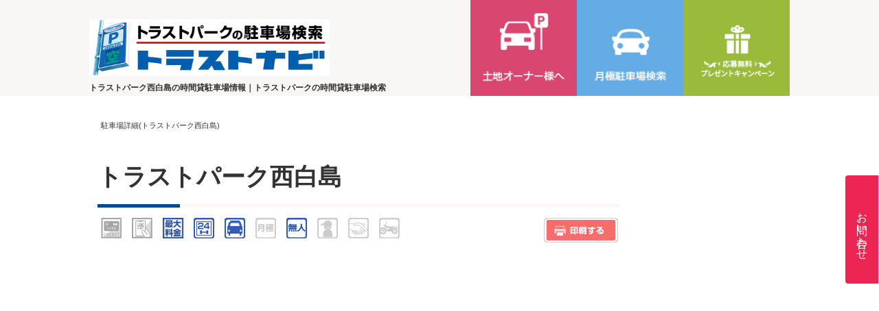

--- FILE ---
content_type: text/html;charset=UTF-8
request_url: http://tpnavi.com/P1272.html
body_size: 32990
content:
<!DOCTYPE HTML PUBLIC "-//W3C//DTD HTML 4.01 Transitional//EN" "http://www.w3.org/TR/html4/loose.dtd">
<html lang="ja">
<head>

<!-- Google tag (gtag.js) -->
<script async src="https://www.googletagmanager.com/gtag/js?id=G-SV684Z4S8R"></script>
<script>
  window.dataLayer = window.dataLayer || [];
  function gtag(){dataLayer.push(arguments);}
  gtag('js', new Date());
  
  gtag('config', 'G-SV684Z4S8R');
  gtag('config', 'UA-4752525-2');
</script>

<!-- Google Tag Manager -->
<script>(function(w,d,s,l,i){w[l]=w[l]||[];w[l].push({'gtm.start':
new Date().getTime(),event:'gtm.js'});var f=d.getElementsByTagName(s)[0],
j=d.createElement(s),dl=l!='dataLayer'?'&l='+l:'';j.async=true;j.src=
'https://www.googletagmanager.com/gtm.js?id='+i+dl;f.parentNode.insertBefore(j,f);
})(window,document,'script','dataLayer','GTM-KW7LXVNZ');</script>
<!-- End Google Tag Manager -->



<title>トラストパーク西白島（広島県広島市中区西白島町12-14）の時間貸駐車場情報｜トラストナビ駐車場検索</title>
<meta http-equiv="Content-Type" content="text/html; charset=utf-8">
<meta name="keywords" content="トラストパーク西白島,駐車場,月極駐車場,駐車場検索,トラストパーク,パーキング,時間貸,トラストナビ,コインパーキング,プレゼント,キャンペーン">
<meta name="description" content="トラストパーク西白島の時間貸駐車場情報です。住所：広島県広島市中区西白島町12-14。駐車場台数:15台。料金:【時間料金】 (08:00～17:00)40分200円 (17:00～08:00)60分100円  【長時間サービス料金】 (08:00～17:00)最大800円 (17:00～08:00)最大200円">
<meta name="robots" content="all">
<meta name="rating" content="general">
<meta http-equiv="pragma" content="no-cache">
<link href="css/top.css" rel="stylesheet" type="text/css">
<link href="/css/set.css" rel="stylesheet" type="text/css" charset="utf-8">
<link href="/css/parking_vew.css?ver=20190404" rel="stylesheet" type="text/css" charset="utf-8">
<link rel="canonical" href="http://tpnavi.com/P1272.html">
<link href="https://use.fontawesome.com/releases/v5.6.1/css/all.css" rel="stylesheet">
<script src="/js/prototype.js" type="text/javascript" charset="shift_jis"></script>

<!-- tanoue
<script type="text/javascript" src="http://maps.google.com/maps/api/js?v=3.43&key=AIzaSyD5iTl_4eXjnBPiWfypnSXtrSZ4dVFUKsk"></script>
-->

</head>
	<script src="/js/map_click.js" type="text/javascript" charset="utf-8"></script>
<script type="text/javascript" src="/js/print_preview.js"></script>
<!-- tanoue
<script src="/js/vshigemap.js" type="text/javascript" charset="utf-8"></script>
-->



<script type="text/javascript">
    var urlList = {
        "417":"https://www.akippa.com/parking/17e3e8a6e4dd8f59fd1d1864af60e7e3",
        "36":"https://www.akippa.com/parking/415488ee1ba81506a6a9ad0ff0a6f71d",
        "230":"https://www.akippa.com/parking/ce4985b7c700f258fb0ab787fc0ade89",
        "1486":"https://www.akippa.com/parking/4c773c6778c440ee7b26c938ed4e0fb3",
        "814":"https://www.akippa.com/parking/1cb720e40c8b41241d4ce34e55e02d8e",
        "31":"https://www.akippa.com/parking/14d0b55f4b9a84d8c198a72ba5ee426e",
        "211":"https://www.akippa.com/parking/3e6f4d5e66a935179bf6cbb7c4d8dfb8",
        "1014":"https://btimes.jp/hyogo/park/33090/",
        "428":"https://www.akippa.com/parking/01e71c37af8c0f518ccf91b0057accca",
        "1164":"https://www.akippa.com/parking/45eb80bf9c1b739d41fcf1b6e6c195a6",
        "5":"https://btimes.jp/tokyo/park/35255/",
        "30":"https://www.akippa.com/parking/1f526b8301660eb1b60bbd24d34e6fdf",
        "349":"https://www.akippa.com/parking/7cac575f326e127f70b2af9d7aed7531",
        "214":"https://www.akippa.com/parking/faa76818a72414865f4e143b4a498c52",
        "111":"https://www.akippa.com/parking/61c829c497dcd0752a474ee1e2659177",
        "346":"https://btimes.jp/tokyo/park/30466/",
        "1472":"https://www.akippa.com/parking/e83e10a1283f6c8b07a2bdd72cebb1ab",
        "444":"https://btimes.jp/tokyo/park/48706/",
        "2220":"https://www.akippa.com/parking/e990388ad0ca09bf43d7caac08d2fdc2",
        "19":"https://www.akippa.com/parking/d337ff46177ce84bfc1a0603978705a2",
        "1786":"https://www.akippa.com/parking/ffa60d9f15f072147df12341cc2a2239",
        "1203":"https://www.akippa.com/parking/0785786ff5c0aef86fc32c2f739c5678",
        "350":"https://btimes.jp/hokkaido/park/30378/"
    };
function jumpParkReserve( pk_id ){
    if( urlList[pk_id] ){
        location.href=urlList[pk_id];
    }
}
</script>



<script type="text/javascript">   
    var urlListMonthly = {
        "1182":"https://www.at-parking.jp/search/fukuoka/fukuoka-shi_chuo-ku/kiyokawa/308270.html",
        "1186":"https://www.at-parking.jp/search/fukuoka/fukuoka-shi_chuo-ku/nagahama/308255.html",
        "1208":"https://www.at-parking.jp/search/fukuoka/fukuoka-shi_hakata-ku/enokida/308273.html",
        "1198":"https://www.at-parking.jp/search/fukuoka/fukuoka-shi_hakata-ku/hakataeki-higashi/308248.html",
        "1199":"https://www.at-parking.jp/search/fukuoka/fukuoka-shi_hakata-ku/hakataeki-higashi/308249.html",
        "1200":"https://www.at-parking.jp/search/fukuoka/fukuoka-shi_hakata-ku/hakataeki-minami/308266.html",
        "1235":"https://www.at-parking.jp/search/fukuoka/fukuoka-shi_hakata-ku/kamimuta/308325.html",
        "1209":"https://www.at-parking.jp/search/fukuoka/fukuoka-shi_hakata-ku/kukomae/308323.html",
        "1224":"https://www.at-parking.jp/search/fukuoka/fukuoka-shi_hakata-ku/kukomae/308324.html",
        "1230":"https://www.at-parking.jp/search/fukuoka/fukuoka-shi_higashi_ku/hakozakifuto/308272.html",
        "1236":"https://www.at-parking.jp/search/fukuoka/fukuoka-shi_higashi_ku/tanotsu/308271.html",
        "1237":"https://www.at-parking.jp/search/fukuoka/fukuoka-shi_higashi_ku/tanotsu/311986.html",
        "1228":"https://www.at-parking.jp/search/fukuoka/fukuoka-shi_minami-ku/ogusu/308256.html",
        "1172":"https://www.at-parking.jp/search/fukuoka/itoshima-shi/maebaruchuo/308262.html",
        "1170":"https://www.at-parking.jp/search/fukuoka/itoshima-shi/maebaruekiminami/308261.html",
        "1173":"https://www.at-parking.jp/search/fukuoka/itoshima-shi/maebaruekiminami/308264.html",
        "1210":"https://www.at-parking.jp/search/fukuoka/kasuga-shi/kasuga/308221.html",
        "1211":"https://www.at-parking.jp/search/fukuoka/kasuga-shi/kasugakoen/308220.html",
        "1226":"https://www.at-parking.jp/search/fukuoka/kasuya-gun_shime-machi/shime/308327.html",
        "1221":"https://www.at-parking.jp/search/fukuoka/kitakyushu-shi_yahatanishi_ku/kurosaki/308224.html",
        "1195":"https://www.at-parking.jp/search/fukuoka/kurume-shi/higashimachi/307129.html",
        "1171":"https://www.at-parking.jp/search/kagoshima/kagoshima-shi/higashisengokucho/307131.html",
        "1174":"https://www.at-parking.jp/search/miyazaki/miyazaki-shi/tachibanadori-nishi/313819.html",
        "1191":"https://www.at-parking.jp/search/oita/oita-shi/miyakomachi/307130.html",
        "1194":"https://www.at-parking.jp/search/saga/saga-shi/gofukumotomachi/308267.html"
    };
function jumpParkReserveMonthly( pk_id ){
    if( urlListMonthly[pk_id] ){
        location.href=urlListMonthly[pk_id];
    }
}
</script>




<body>
<!-- Google Tag Manager (noscript) -->
<noscript><iframe src="https://www.googletagmanager.com/ns.html?id=GTM-KW7LXVNZ"
height="0" width="0" style="display:none;visibility:hidden"></iframe></noscript>
<!-- End Google Tag Manager (noscript) -->
<input type="hidden" id="pk_cd" value=""/>
<!--
<input type="hidden" id="cd" value="1272"/>
<input type="hidden" id="center_geo_x" value="34.406606385154"/>
<input type="hidden" id="center_geo_y" value="132.461773636177"/>
<input type="hidden" id="mark_geo_x" value="34.4064879921312"/>
<input type="hidden" id="mark_geo_y" value="132.461706580951"/>
<input type="hidden" id="view_zoom" value="17"/>
<input type="hidden" id="ico1_id" value="4"/>
<input type="hidden" id="pb_type" value="0" />
<input type="hidden" id="ico_aroundpark_id" value="40" />
<input type="hidden" id="ico_othermanage_park_id" value="4" />
<input type="hidden" id="ico_card_park_id" value="41" />
<input type="hidden" id="ico_card_park_gray_id" value="42" />
<input type="hidden" id="current_map_marker_fukidashi" value="トラストパーク西白島">
<input type="hidden" id="flg" value="1"/>
-->

	<div class="header">
  <div class="header__inner container">
    <div class="header__site">
      <a href="/"><img src="img/common/site_logp.png" alt="トラストパーク西白島の時間貸駐車場情報｜トラストパークの時間貸駐車場検索" width="350"></a>
    </div>
    <h1 class="header__top">
      トラストパーク西白島の時間貸駐車場情報｜トラストパークの時間貸駐車場検索
    </h1>
    <div class="header__nav">
		<div class="header__nav-inner">
		      <div class="header__nav-owner header__nav-btn">
        <a rel="nofollow" href="https://www.trustpark.co.jp/land-usage/" target="_blank">
          <img class="header__nav-img" src="img/common/header_owner.png" alt="土地オーナー様へ" width="120" height="100">
        </a>
      </div>

      <div class="header__nav-month header__nav-btn">
        <a href="/monthly/" target="_blank">
          <img class="header__nav-img" src="img/common/header_month.png" alt="月極駐車場検索" width="120" height="100">
        </a>
      </div>
      
      <div class="header__nav-present header__nav-btn">
        <a href="https://tpnavi.com/campaign/" target="_blank">
          <img class="header__nav-img" src="img/common/header_present.png" alt="トラストナビプレゼントキャンペーン" width="120" height="100">
        </a>
      </div>		
<script src="/js/login.js" type="text/javascript" charset="UTF-8"></script>


<script src="https://code.jquery.com/jquery-1.9.1.min.js"></script>
<script>
jQuery.noConflict();
var j$ = jQuery;
</script>
<script src="/js/jquery.li-scroller.1.0.js"></script>

<script>
j$(function(){ 
    j$("ul#ticker01").css("display","block");
    j$("ul#ticker01").liScroll({travelocity: 0.03}); 
});

//ログイン小窓
function LoginOpen()
{
	wh = window.open("/login_form.html","login_window","width=820, height=500, menubar=no, toolbar=no ");
}

</script>
<style type="text/css">
/* liScroll style declarations */

.tickercontainer { /* the outer div with the black border */
border: 1px solid #000;
background: #fff; 
width: 330px; 
height: 20px; 
margin: 0; 
padding: 0
overflow: hidden; 
}
.tickercontainer .mask { /* that serves as a mask. so you get a sort of padding both left and right */
position: relative;
left: 0px;
top: 2px;
width: 320px;
overflow: hidden;
white-space: nowrap; 
}
ul.newsticker { /* that's your list */
position: relative;
left: 280px;
font: 12px sans-serif;
list-style-type: none;
margin: 0;
padding: 0;

}
ul.newsticker li {
float: left; /* important: display inline gives incorrect results when you check for elem's width */
margin: 0;
padding: 0;
background: #fff;
}
ul.newsticker a {
white-space: nowrap;
padding: 0;
color: #0000ff;
font: 12px sans-serif;
margin: 0 50px 0 0;
} 
ul.newsticker span {
margin: 0 10px 0 0;
} 
</style>


<a name="top" id="wrap"> </a>		</div>
    </div>
  </div>
</div>


<!-- side-bnr-contact -->
<div class="box-side-banner">
  <div class="side-bnr-contact">
        
            
    <div class="_mt-30 d-request"><a href="https://www.trustpark.co.jp/inquiry/other" class="pink" target="_blank">お問い合わせ</a></div>
  </div>
</div>
<!-- /side-bnr-contact -->

<div class="all">
<div class="main_top"></div>
<div class="main" printarea="true">
	<div class="left_62px">
		<div class="align_left" style="margin-left:10px;margin-right:10px;">
		<!--<ul class="pankuzu-list" itemscope="" itemtype="https://schema.org/BreadcrumbList">-->
<ul class="breadcrumb" itemscope="" itemtype="https://schema.org/BreadcrumbList">

<li itemprop="itemListElement" itemscope="" itemtype="https://schema.org/ListItem"><!--&gt;&gt;--><label for="/P1272.html"><span itemprop="name">駐車場詳細(トラストパーク西白島)</span></label></li>
	</div>

<!--
<br style="clear:both;" />
-->

<!--
	<div class="park_detail">
		<img src="images/spacer.gif" width="1" height="1" border="0" alt="" />
	</div><br style="clear:both;" />
-->






<!--
		<div class="min_bar">
			<img src="images/spacer.gif" width="1" height="1" border="0" alt="" />
		</div>
-->

		<div class ="fontalign">
			<div class="align_left">
									<h2>トラストパーク西白島</h2>					</div>
		</div>
		<br style="clear:both;" />
		
		
				
		
		<div class="icon">
			<span class="tooltip">
			<!--<a href="http://tpnavi.com/parkingicon_view.html" target="_parkicon">-->
			<img src="images/creditcard_off.gif" border="0" alt="クレジットカード利用可能店舗" />
			<!--</a>-->
			<span class="balloon_top">クレジットカード利用可能</span>
			</span>
		</div>
		<div class="icon">
			<span class="tooltip">
			<!--<a href="http://tpnavi.com/parkingicon_view.html" target="_parkicon">-->
			<img src="images/qrcode_off.gif" border="0" alt="QRコード決済利用可能店舗" />
			<!--</a>-->
			<span class="balloon_top">QRコード決済利用可能</span>
			</span>
		</div>		<!--<div class="icon"><a href="http://tpnavi.com/parkingicon_view.html" target="_parkicon"><img src="images/card_off.gif" border="0" alt="会員カード利用可能店舗" /></a></div>-->
		
		<div class="icon">
			<span class="tooltip">
			<img src="images/maxPriceOn.jpg" border="0" alt="最大料金あり" width="30px"/>
			<span class="balloon_top">最大料金あり</span>
			</span>
		</div>
		
		<div class="icon">
			<span class="tooltip">
			<!--<a href="http://tpnavi.com/parkingicon_view.html" target="_parkicon">-->
			<img src="images/24h_on.gif" border="0" alt="24時間営業" />
			<!--</a>-->
			<span class="balloon_top">24時間営業</span>
			</span>
		</div>
		<div class="icon">
			<span class="tooltip">
			<!--<a href="http://tpnavi.com/parkingicon_view.html" target="_parkicon">-->
			<img src="images/high_roof_on.gif" border="0" alt="ハイルーフ駐車可能" />
			<!--</a>-->
			<span class="balloon_top">ハイルーフ駐車可能</span>
			</span>
		</div>
		<div class="icon">
			<span class="tooltip">
			<a href="https://tpnavi.com/monthly/search?pr_id=&keyword=広島県&keyword_kind=address&monthpay_min_price=&monthpay_max_price=&vehicle_max_length=&vehicle_max_width=&vehicle_max_height=&vehicle_max_weight=" target="_parkicon">
			<img src="images/monthly_off.gif" border="0" alt="月極契約可能店舗" />
			</a>
			<span class="balloon_top">月極契約可能</span>
			</span>
		</div>
		<div class="icon">
			<span class="tooltip">
			<!--<a href="http://tpnavi.com/parkingicon_view.html" target="_parkicon">-->
			<img src="images/mujin_on.gif" border="0" alt="無人精算機運営店舗" />
			<!--</a>-->
			<span class="balloon_top">無人精算機</span>
			</span>
		</div>
		<div class="icon">
			<span class="tooltip">
			<!--<a href="http://tpnavi.com/parkingicon_view.html" target="_parkicon">-->
			<img src="images/stuff_off.gif" border="0" alt="スタッフ常駐店舗" />
			<!--</a>-->
			<span class="balloon_top">スタッフ常駐</span>
			</span>
		</div>
		<div class="icon">
			<span class="tooltip">
			<!--<a href="http://tpnavi.com/parkingicon_view.html" target="_parkicon">-->
			<img src="images/relation_off.gif" border="0" alt="提携店有" />
			<!--</a>-->
			<span class="balloon_top">提携店有</span>
			</span>
		</div>
		<div class="icon">
			<span class="tooltip">
			<!--<a href="http://tpnavi.com/parkingicon_view.html" target="_parkicon">-->
			<img src="images/bike_off.gif" border="0" alt="バイク駐車可能店舗" />
			<!--</a>-->
			<span class="balloon_top">バイク駐車可能</span>
			</span>
		</div>


	<div class="mmail"></div>



	<div class="print"><input type="image" src="images/print.gif" onClick="print_vew('printparking','1272');return false;"></div>

	
	
	<div class="pdetail">
		<div class="pdetail_left">
		<div class="pmap">
				<iframe width="760px" height="560px" src="https://maps.google.co.jp/maps?ll=34.4064879921312,132.461706580951&amp;q=34.4064879921312,132.461706580951&amp;output=embed&amp;t=m&amp;z=17" frameborder="0" marginwidth="0" marginheight="0" scrolling="no"></iframe>
				</div>
		
<!--
<div>
　 [<a href="javascript:map.setCenter(new google.maps.LatLng(34.406606385154,132.461773636177), parseInt(17));">現在閲覧中の駐車場の位置に戻る</a>]
</div>
-->
								<div id="mapcheck" style='position:relative;width:550px;float:right;display:inline;'>
						
<!--
<table border="0">
<tr>
<td align="left">
<div class="bluebar">
	<img src="images/spacer.gif" width="1" height="1" border="0" alt="" />
</div>
</td>
<td align="right">
</td>
</tr>
<tr>
<td colspan="2" align="left">
<div class="chackbox">
	<form name="g1_form" action="#">
		<div class="checkbox_search_waku">
			<ul class="checkbox_search">
									<li class="checkbox_search">
						<input type="checkbox" name="g1_cd" id="1" value="1" onClick="clearAddMarker();viewIcon()">
						<label for="1">グルメ</label>
					</li>
									<li class="checkbox_search">
						<input type="checkbox" name="g1_cd" id="7" value="7" onClick="clearAddMarker();viewIcon()">
						<label for="7">ショップ</label>
					</li>
									<li class="checkbox_search">
						<input type="checkbox" name="g1_cd" id="6" value="6" onClick="clearAddMarker();viewIcon()">
						<label for="6">ビューティー</label>
					</li>
									<li class="checkbox_search">
						<input type="checkbox" name="g1_cd" id="9" value="9" onClick="clearAddMarker();viewIcon()">
						<label for="9">趣味・スポーツ</label>
					</li>
									<li class="checkbox_search">
						<input type="checkbox" name="g1_cd" id="2" value="2" onClick="clearAddMarker();viewIcon()">
						<label for="2">ホテル</label>
					</li>
									<li class="checkbox_search">
						<input type="checkbox" name="g1_cd" id="10" value="10" onClick="clearAddMarker();viewIcon()">
						<label for="10">スクール・習い事</label>
					</li>
									<li class="checkbox_search">
						<input type="checkbox" name="g1_cd" id="3" value="3" onClick="clearAddMarker();viewIcon()">
						<label for="3">健康</label>
					</li>
									<li class="checkbox_search">
						<input type="checkbox" name="g1_cd" id="5" value="5" onClick="clearAddMarker();viewIcon()">
						<label for="5">暮らし</label>
					</li>
									<li class="checkbox_search">
						<input type="checkbox" name="g1_cd" id="8" value="8" onClick="clearAddMarker();viewIcon()">
						<label for="8">車・サービス</label>
					</li>
									<li class="checkbox_search">
						<input type="checkbox" name="g1_cd" id="4" value="4" onClick="clearAddMarker();viewIcon()">
						<label for="4">不動産</label>
					</li>
									<li class="checkbox_search">
						<input type="checkbox" name="g1_cd" id="11" value="11" onClick="clearAddMarker();viewIcon()">
						<label for="11">企業・ビジネス</label>
					</li>
							</ul>
		</div>
	</form>
</div>
</td>
</tr>
</table>
-->				</div>
<!--
-->



<!--
			<div class="pinfo" >
			<h3 id="pinfo">駐車場情報・料金</h3>
																	
				
				<div class="phyou">
					<div class="phyou_left">住所</div>
					<div class="phyou_right">広島県広島市中区西白島町12-14</div>
					<br style="clear:both;" />
					<div class="phyou_left">TEL</div>
					<div class="phyou_right">
										&nbsp;
					</div>
					<br style="clear:both;" />
					
										
				</div><br style="clear:both;" />
			</div>
-->

						<!--<div class="base_info"><img src="images/spacer.gif" width="1" height="1" border="0" alt="" /></div><br style="clear:both;" />-->
						
			
			
						<!--<div class="base_info"><img src="images/spacer.gif" width="1" height="1" border="0" alt="" /></div><br style="clear:both;" />-->
						
			
			<div class="pinfo">
			<h3 id="pinfo">駐車場情報・料金</h3>
				<div class="phyou">
					<div class="phyou_left">住所</div>
					<div class="phyou_right">広島県広島市中区西白島町12-14</div>
					<br style="clear:both;" />
					
															
															
					<div class="phyou_left">駐車場台数</div>
					<div class="phyou_right">15台</div>
					<br style="clear:both;" />
					
					<div class="phyou_left">駐車制限</div>
					<div class="phyou_right">マイクロバス不可。改造車不可。<br>全長5.0m/全幅2.0m/全高2.1m/重量2.0t/最低地上高15cm未満及び25cm以上の駐車不可。<br>最低地上高より下がって開くスライドドアの車種不可。</div>
					<br style="clear:both;" />
					
					<!--
					<div class="phyou_left">駐車場タイプ</div>
					<div class="phyou_right">
						<a href="menu.php?type=paytype#parktype" target="_parktype" style="color:#0000FF">
						<a href="menu.php?type=faq#type" target="_blank" style="color:#2489ce">
						コイン式						</a>
					</div>
					<br style="clear:both;" />
					-->
					
					<!--<div class="phyou_left">トラストカード</div>
					<div class="phyou_right">利用できません</a></div>
					<br style="clear:both;" />-->
					
					<div class="phyou_left">営業時間</div>
					<div class="phyou_right">
												24時間営業
						<br style="clear:both;" />
																			</div>
					<br style="clear:both;" />
					
					<div class="phyou_left">料金</div>
					<div class="phyou_right">
					【時間料金】<br />
(08:00～17:00)40分200円<br />
(17:00～08:00)60分100円<br />
<br />
【長時間サービス料金】<br />
(08:00～17:00)最大800円<br />
(17:00～08:00)最大200円<br />
<br />

										

					<br style="clear:both;" />
					※料金や制限事項等につきまして、予告なく変更する場合がございます。また、一部表示と変更になる場合がありますので、予めご了承ください。
										</div>
					<br style="clear:both;" />
					
					
					
																																																																											
					
																									
					
																				
					
																				
										
					
															
										
										
										
					
					
					
					<!--
					<div class="phyou_left">管理</div>
					<div class="phyou_right">無人</div>
					<br style="clear:both;" />
					-->
					
					<!--
										<div class="phyou_left">対応金種</div>
					<div class="phyou_right">1000円札利用可</div>
					<br style="clear:both;" />
					-->
					
					<!--
										-->
					
					<!--
					<div class="phyou_left">領収書発行</div>
					<div class="phyou_right">可能</div>
					<br style="clear:both;" />
					-->
					
					<!--
										<div class="phyou_left">駐車場写真</div>
					<div class="phyou_right"><img src="parking_25377.jpg" border="0" alt="" title="" width="340px"></div>
					<br style="clear:both;" />
										<div class="phyou_left">備考</div>
					<div class="phyou_right">ＲＶハイルーフＯＫ！<br><br>【お問い合わせ】<br>ご不明な点は、お気軽にお問い合わせください。<br>トラストパーク（株）広島営業所　TEL：082-249-9192</div>
					<br style="clear:both;" />
					-->
					
															
					
					<div class="phyou_left">特長</div>
					<div class="phyou_right">
					<div class="info-features">
					<p class="info-features_title">料金</p>
					<ul class="info-features_list">
					  <li class="info-features_list_item">
					      <p class="info-features_list_txt on">最大料金あり</p>
					  </li>
					</ul>
					</div>
					
					<div class="info-features">
					<p class="info-features_title">提携サービス</p>
					<ul class="info-features_list">
					  <li class="info-features_list_item">
					      <p class="info-features_list_txt ">提携店舗あり</p>
					  </li>
					</ul>
					</div>
					
																																																																																																									<div class="info-features">
					<p class="info-features_title">現金以外のお支払い方法</p>
					<ul class="info-features_list">
					  <li class="info-features_list_item">
					      <p class="info-features_list_txt ">クレジットカード</p>
					  </li>
					  <li class="info-features_list_item">
					      <p class="info-features_list_txt ">QRコード決済</p>
					  </li>
					</ul>
					</div>
										
					<div class="info-features">
					<p class="info-features_title">設備</p>
					<ul class="info-features_list">
					  <li class="info-features_list_item">
					      <p class="info-features_list_txt on">24時間入出庫可能</p>
					  </li>
					  <li class="info-features_list_item">
					      <p class="info-features_list_txt on">ハイルーフ駐車可能</p>
					  </li>
					  <li class="info-features_list_item">
					      <p class="info-features_list_txt ">バイク駐車可能</p>
					  </li>
					  <li class="info-features_list_item">
					      <p class="info-features_list_txt on">
					      					      領収書発行可能
					      					      </p>
					  </li>
					  <li class="info-features_list_item">
					      <p class="info-features_list_txt ">有人駐車場</p>
					  </li>
					  <li class="info-features_list_item">
					      <p class="info-features_list_txt ">月極あり</p>
					  </li>
					  
																	  
					</ul>
					</div>
					
					
										<div class="info-features">
					<p class="info-features_title">その他</p>
					<ul class="info-features_list">
					  <li class="info-features_list_item">
					      <p class="info-features_list_txt on">ＲＶハイルーフＯＫ！<br><br>【お問い合わせ】<br>ご不明な点は、お気軽にお問い合わせください。<br>トラストパーク（株）広島営業所　TEL：082-249-9192</p>
					  </li>
					</ul>
					</div>
										
										<div>
					<p class="info-features_title">駐車場写真</p>
					<ul class="info-features_list">
					  <li class="info-features_list_item">
					      <p class="info-features_list_txt on">
					      	<img src="parking_25377.jpg" border="0" alt="" title="" width="340px">
					      </p>
					      <p class="info-features_type">（駐車場タイプ：<a href="menu.php?type=faq#type" target="_blank" style="color:#2489ce">コイン式</a>）</p>
					  </li>
					</ul>
					</div>
										</div>
					<br style="clear:both;" />
					
					
					<div class="phyou_left">駐車場運営会社</div>
					<div class="phyou_right"><a href="http://www.trustpark.co.jp/" target="_blank">トラストパーク株式会社</a></div>
					<br style="clear:both;" />
					
					
				</div><br style="clear:both;" />
				<div class="line"><div class="align_right"></div></div>
			</div>



<!--
			<div class="align_left">	<br>※ご注意<br>
				上記(料金/制限事項等)につきまして、予告なく変更する場合がございます。<br>
				一部表示と変更になる場合がありますことを、予めご了承ください。<br>
			</div><br style="clear:both;" />
		</div>
-->


<!--
		<div class="pdetail_right">
										<div class="pinfo"><h4 id="pinfo">駐車場写真</h4></div>
				<div class="pimage"><img src="parking_25377_213X159.jpg" border="0" alt="" title="" ></div>
			-->
<!--
			
			-->
<!--
			
			-->
<!--
			
			-->
<!--
			<div class="bar4">
			<img src="images/spacer.gif" width="1" height="1" border="0" alt="" />
			<div class="pinfo"><h4 id="pinfo">駐車場運営会社</h4></div>
			</div>
			<div class="box">&nbsp;&nbsp;<a href="http://www.trustpark.co.jp/" target="_blank">トラストパーク株式会社</a></div>
			
			
			<div class="qr_bar">
			<div class="pinfo"><h4 id="pinfo">スマホページ</h4></div>
			<img src="images/spacer.gif" width="1" height="1" border="0" alt="" />
			</div>
			<div class="qr_box"><img src="/qr_img_pc.php?sc=1272&cat=park"></div>
			
						
			-->
<!--
			-->
<!--
					</div>
-->
		
		
	
	<input type="hidden" id="mark_geo" value=""/>
	<input type="hidden" id="center_geo" value=""/>
	<input type="hidden" id="view_zoom" value="17"/>

<input type="hidden" id="minX" /><input type="hidden" id="minY" />
<input type="hidden" id="maxX" /><input type="hidden" id="maxY" />
<input type="hidden" id="centerX" /><input type="hidden" id="centerY" />

	</div>
<br style="clear:both;" />
</div>
</div>

<span style="clear:both;"></span>
		


<div class="main_bottom2"></div>
<!--
<table width="895" border="0" cellspacing="0" cellpadding="0">
<tr>
<td width="15"><img src="img/banner_bg_l.gif" width="15" height="74"></td>
<td width="865" align="center" background="img/banner_bg.gif" style="vertical-align: middle;">
	<div class="footer_banner_waku">
		<ul class="footer_banner">
					<li>
												<a href ="view.php?type=bannercntup&cd=473" target="_blank">
						<img src="banner_473.gif?cd=473" border="0" width="145" height="45" alt="473" title="新しい旅のカタチ「車泊（くるまはく）」ポータル"/>
					</a>
										</li>
					<li>
												<a href ="view.php?type=bannercntup&cd=447" target="_blank">
						<img src="banner_447.gif?cd=447" border="0" width="145" height="45" alt="447" title="源泉野天風呂 那珂川清滝"/>
					</a>
										</li>
					<li>
						</li>
					<li>
												<a href ="view.php?type=bannercntup&cd=446" target="_blank">
						<img src="banner_446.gif?cd=446" border="0" width="145" height="45" alt="446" title="トラストパートナーズ"/>
					</a>
										</li>
					<li>
						</li>
				</ul>
	</div>
</td>
<td width="15"><img src="img/banner_bg_r.gif" width="15" height="74"></td>
</tr>
</table>
--></div>

<!-- main部分 ここまで -->
<div class="main_bottom"></div>
		<p class="pagetop__btn" style="bottom: 20px;"><a href="#wrap">▲PAGE TOP</a></p>

<div class="footer">
  <div class="container">
      <div class="footer__nav">
        <div class="footer__nav-item f-btn1"><a href="https://www.trustpark.co.jp/company/company" target="_blank">運営会社</a></div>
        <div class="footer__nav-item f-btn2"><a href="/menu.php?type=kiyaku">利用規約</a></div>
        <div class="footer__nav-item f-btn3"><a href="https://www.trustpark.co.jp/privacy-policy" target="_blank">プライバシーポリシー</a></div>
        <div class="footer__nav-item f-btn4"><a href="/menu.php?type=sitemap">サイトマップ</a></div>
        <div class="footer__nav-item f-btn5"><a href="https://www.trustpark.co.jp/inquiry/other" target="_blank">お問い合わせ</a></div>
        <div class="footer__nav-item f-btn7"><a href="/menu.php?type=siteinfo">このウェブサイトについて</a></div>
      </div>
    </div>
</div>

<div class="copyright">Copyright (C) 2008-2026 TRUST NAVI All Rights Reserved.</div>

<script type="text/javascript">
<!--
document.write("<img src='/acc/acclog.cgi?");
document.write("referrer="+document.referrer+"&");
document.write("width="+screen.width+"&");
document.write("height="+screen.height+"&");
document.write("color="+screen.colorDepth+"'>");
// -->
</script>



<script type="text/javascript">
var gaJsHost = (("https:" == document.location.protocol) ? "https://ssl." : "http://www.");
document.write(unescape("%3Cscript src='" + gaJsHost + "google-analytics.com/ga.js' type='text/javascript'%3E%3C/script%3E"));
</script>
<!--
<script type="text/javascript">
var pageTracker = _gat._getTracker("UA-4752525-2");
pageTracker._setLocalRemoteServerMode();
pageTracker._initData();
pageTracker._trackPageview();
</script>
-->
<!-- Global site tag (gtag.js) - Google Analytics -->
<!--
<script async src="https://www.googletagmanager.com/gtag/js?id=UA-4752525-2"></script>
<script type="text/javascript">
    window.dataLayer = window.dataLayer || [];
    function gtag()    gtag('js', new Date());

    gtag('config', 'UA-4752525-2');
</script>
-->
</body>
</html>

--- FILE ---
content_type: text/css
request_url: http://tpnavi.com/css/set.css
body_size: 256
content:
@charset "utf-8";
@import "base.css";
@import "header.css";
@import "menu.css";
@import "form.css";
@import "tometoku.css";
@import "footer.css";
@import "main_left.css";
@import "main_right.css";
@import "main_footer.css";
@import "print.css";


--- FILE ---
content_type: text/css
request_url: http://tpnavi.com/css/base.css
body_size: 7491
content:
@charset "UTF-8";

::selection {
    color: #fff;
    background: rgba(31, 127, 194, 0.7);
}

//Firefox
::-moz-selectionn {
    color: #fff;
    background: rgba(31, 127, 194, 0.7);
}

body{
	margin:0px auto;
	padding: 0;
	/*font: 12px/16px 'Hiragino Kaku Gothic Pro','ヒラギノ角ゴ Pro W3','ＭＳ Ｐゴシック', sans-serif;*/
	text-align: center;
}

/* 全体 */
body,td {  font-size: 12px; color: #333333; line-height: 140%}

/* リンク */
a.white:link {  color: #ffffff; text-decoration: underline;}
a.white:visited {  color: #ffffff; text-decoration: underline;}
a.white:hover {  color: #ffffff; text-decoration: underline;}
a.white:active {  color: #ffffff; text-decoration: underline;}

a.menu:link {  color: #ff6600; font-weight: bold; text-decoration: underline;}
a.menu:visited {  color: #ff6600; font-weight: bold; text-decoration: underline;}
a.menu:hover {  color: #ff9900; font-weight: bold; text-decoration: underline;}
a.menu:active {  color: #ff9900; font-weight: bold; text-decoration: underline;}

/* フォームの装飾 */
.form01 { margin:0px; padding:0px}
.textfield01 { width:145px; height:10px; font-size:12px; padding:3px}
.textfield02 { width:120px; font-size:12px; padding:3px}

/* テキストの装飾 */
.gray10 {  font-size: 10px; color: #444444; line-height: 130%}
.gray12 {  font-size: 12px; color: #444444; line-height: 140%}
.gray14 {  font-size: 14px; color: #444444; line-height: 150%; font-weight: bold}
.gray18 {  font-size: 18px; color: #444444; line-height: 150%; font-weight: bold}
.gray24 {  font-size: 24px; color: #444444; line-height: 150%; font-weight: bold}

.black10 {  font-size: 10px; color: #000000; line-height: 130%}
.black12 {  font-size: 12px; color: #000000; line-height: 140%}
.black14 {  font-size: 14px; color: #000000; line-height: 150%; font-weight: bold}

.darkblue10 {  font-size: 10px; color: #303f87; line-height: 130%}
.darkblue12 {  font-size: 12px; color: #303f87; line-height: 140%}
.darkblue14 {  font-size: 14px; color: #303f87; line-height: 150%; font-weight: bold}
.darkblue16 {  font-size: 16px; color: #303f87; line-height: 150%; font-weight: bold}

.purple10 {  font-size: 10px; color: #81017e; line-height: 130%}
.purple12 {  font-size: 12px; color: #81017e; line-height: 140%}
.purple14 {  font-size: 14px; color: #81017e; line-height: 150%; font-weight: bold}

.orange10 {  font-size: 10px; color: #ff9900; line-height: 130%}
.orange12 {  font-size: 12px; color: #ff9900; line-height: 140%}
.orange14 {  font-size: 14px; color: #ff9900; line-height: 150%; font-weight: bold}
.orange16 {  font-size: 16px; color: #ff9900; line-height: 150%; font-weight: bold}
.orange20 {  font-size: 20px; color: #ff9900; line-height: 150%; font-weight: bold}

.newstitle {  font-size: 18px; color: #333333; line-height: 150%; font-weight: bold}
.newsbody {  font-size: 14px; color: #333333; line-height: 150%}

.ored10 {  font-size: 10px; color: #ff4719; line-height: 130%}
.ored12 {  font-size: 12px; color: #ff4719; line-height: 140%}
.ored14 {  font-size: 14px; color: #ff4719; line-height: 150%; font-weight: bold}
.ored16 {  font-size: 16px; color: #ff4719; line-height: 150%; font-weight: bold}

.red {  color: #d31d1f}
.red10 {  font-size: 10px; color: #ff0000; line-height: 130%}
.red12 {  font-size: 12px; color: #ff0000; line-height: 140%}
.red14 {  font-size: 14px; color: #ff0000; line-height: 150%; font-weight: bold}
.red18 {  font-size: 18px; color: #ff0000; line-height: 150%; font-weight: bold}
.red30 {  font-size: 30px; color: #ff0000; font-weight: bold}

.darkred10 {  font-size: 10px; color: #A40F0F; line-height: 130%}
.darkred12 {  font-size: 12px; color: #A40F0F; line-height: 140%}
.darkred14 {  font-size: 14px; color: #A40F0F; line-height: 150%; font-weight: bold}

.l_green10 {  font-size: 10px; color: #66b821; line-height: 130%}
.l_green12 {  font-size: 12px; color: #66b821; line-height: 140%}
.l_green14 {  font-size: 14px; color: #66b821; line-height: 150%; font-weight: bold}
.l_green16 {  font-size: 16px; color: #66b821; line-height: 150%; font-weight: bold}

.green {  color: #2f5534}
.green10 {  font-size: 10px; color: #2f5534; line-height: 130%}
.green12 {  font-size: 12px; color: #2f5534; line-height: 140%}
.green14 {  font-size: 14px; color: #2f5534; line-height: 150%; font-weight: bold}
.green18 {  font-size: 18px; color: #2f5534; line-height: 150%; font-weight: bold}
.green30 {  font-size: 30px; color: #2f5534; font-weight: bold}

.white10 {  font-size: 10px; color: #FFFFFF; line-height: 130%}
.white12 {  font-size: 12px; color: #FFFFFF; line-height: 140%}
.white14 {  font-size: 14px; color: #FFFFFF; line-height: 150%; font-weight: bold}
.white18 {  font-size: 18px; color: #FFFFFF; line-height: 150%; font-weight: bold}
.white30 {  font-size: 30px; color: #FFFFFF; font-weight: bold}

.yellow10 {  font-size: 10px; color: #e9b239; line-height: 130%}
.yellow12 {  font-size: 12px; color: #e9b239; line-height: 140%}
.yellow14 {  font-size: 14px; color: #e9b239; line-height: 150%; font-weight: bold}

.pink10 {  font-size: 10px; color: #fd5063; line-height: 130%}
.pink12 {  font-size: 12px; color: #fd5063; line-height: 140%}
.pink14 {  font-size: 14px; color: #fd5063; line-height: 150%; font-weight: bold}

h1, h2, h3, h4, h5, h6{margin:0;padding:0;font-size:100%;}

.all{
	/*width:895px;*/
	width:1150px;
	margin: 10px auto 40px;
}
.main_top{
	width:100%;
	height:20px;
	/*background-image:url("/img/main_bg_top.png");*/
	background-repeat: no-repeat;
}
.main{
	width:100%;
	margin:0px 0px 0px 0px;
	padding:0px 0px 0px 0px;
	/*background-image:url("/img/main_bg.png");*/
	background-repeat: repeat-y;
	overflow: hidden;
}
.main > table {
	margin: 0 auto;
}
.main td {
	vertical-align: top;
}
.main_bottom2{
	width:100%;
	height:22px;
	/*background-image:url("/img/main_bg_bottom.jpg");*/
	background-repeat: no-repeat;
}
.main_waku1{
	width:895px;
	margin:0px auto 0px auto;
	padding:0px 0px 0px 0px;
	vertical-align:top;
	float:left;
	display:inline;
}
.main_waku1 > table,
.main_waku1 > form > table {
	margin: 0 auto;
}
.main_waku1_left{
	width:550px;
	margin:10px 0px 0px 62px;
	float:left;
	display:inline;
}
.main_waku1_right{
	
	width:230px;
	float:left;
	margin:10px 10px 0px 0px;
	display:inline;
	align:center;
}

/*部品の右寄せ・中寄せ・左寄せ*/
.align_right{ text-align: right; }
.align_center{ text-align: center; }
.align_left{ text-align: left; }

/*パンくずリスト*/
.pankuzu-list{
	margin:0px auto;
	padding:0px;
	list-style:none;
}
.pankuzu-list li{
	width:120px;
	padding:0em 0.5em;
	display:inline;
	border-top:0px;
	border-bottom:0px;
	border-left:0px;
}

.breadcrumb {
    margin: 5px 0px 15px 10px;
    padding: 0;
    list-style: none;
    font-size: 0.9em;
}

.breadcrumb li {
    display: inline;
    list-style: none;
}

.breadcrumb li:not(:last-child):after {
    font-family: "Font Awesome 5 Free";
    content: '\f0da';
    padding: 0 0.4em;
    color: silver;
    font-weight: bold;
}

.breadcrumb li:first-child a:before {
    font-family: "Font Awesome 5 Free";
    content: '\f015';
    font-weight: 900;
    font-size: 1.1em;
    color: #004991;
}

@media print {
	body{zoom: 80%;}
	.no-print{display:none;}
	.gmap{display:inline ;}
}
.left_62px{
	margin:0px 0px 0px 62px;
}


--- FILE ---
content_type: text/css
request_url: http://tpnavi.com/css/form.css
body_size: 534
content:
@charset "UTF-8";

form{
	margin: 0px;
	padding: 0px;
}
.login_input{
	width:110px;
	border:1px solid #DFDFDF;
	ime-mode:disabled;
}
.login_input2{
	width:49px;
	border:1px solid #DFDFDF;
	ime-mode:disabled;
}
.login_input3{
	width:80px;
	border:1px solid #DFDFDF;
	ime-mode:disabled;
}
.login_input4{
	width:120px;
	border:1px solid #DFDFDF;
	ime-mode:disabled;
}
.login_input5{
	width:240px;
	border:1px solid #DFDFDF;
	ime-mode:disabled;
}
.login_table{
	width:425px;
	height:32px;
	border:0px;
}

--- FILE ---
content_type: text/css
request_url: http://tpnavi.com/css/tometoku.css
body_size: 846
content:
@charset "UTF-8";

.tometoku{
	width:800px;
	height:41px;
	margin:0px;
	background-image:url("/images/tometoku_bg.gif");
	background-repeat: no-repeat;
}
.tometoku_waku{
	width:513px;
	height:41px;
	margin:0px;
	float:left;
	display:inline;
}
.event_btn{
	width:170px;
	height:32px;
	margin:3px 0px 5px 170px;
/*
	background-image:url("/images/event_btn.jpg");
	background-repeat: no-repeat;
*/
	float:left;
	display:inline;
}
.campaign_btn{
	width:170px;
	height:32px;
	margin:3px 0px 5px 3px;
/*
	background-image:url("/images/campaign_btn.jpg");
	background-repeat: no-repeat;
*/
	float:right;
	display:inline;
}
.life_btn{
	width:170px;
	height:32px;
	margin:3px 114px 5px 0px;
/*
	background-image:url("/images/life_btn.jpg");
	background-repeat: no-repeat;
*/
	float:right;
	display:inline;
}

--- FILE ---
content_type: text/css
request_url: http://tpnavi.com/css/main_right.css
body_size: 2530
content:
@charset "UTF-8";

.main_right_top1{
	width:220px;
	height:11px;
	margin:0px;
	padding: 0;
	background-image:url("/images/main_right_bg_top.jpg");
	background-repeat: no-repeat;
	background-color:#EEEEEE;
}

/*灰色の背景色*/
.main_right_middle1{
	width:220px;
	padding: 0 0 0 0;
	margin:0px;
	background-image:url("/images/main_right_bg_middle.jpg");
	background-repeat: repeat-y;
}
.main_right_bottom1{
	width:220px;
	height:11px;
	background-image:url("/images/main_right_bg_bottom.jpg");
	background-repeat: no-repeat;
}
/*ピンク色の背景色*/
.main_right_top2{
	width:220px;
	height:11px;
	margin:0px;
	padding: 0;
	background-image:url("/images/main_right_bg_top2.jpg");
	background-repeat: no-repeat;
	background-color:#FFD6D6;
}
.main_right_middle2{
	width:220px;
	padding: 0 0 0 0;
	margin:0px;
	background-image:url("/images/main_right_bg_middle2.jpg");
	background-repeat: repeat-y;
}
/* 2008.11.25 revise >> */
.main_right_middle1 h3,
.main_right_middle2 h3{
	display:inline;
}
.main_right_middle1 h3.f_red,
.main_right_middle2 h3.f_red{
	color:#FF0000;
}
h2.invisible{
	display:none;
}
/* >> 2008.11.25 revise */
.main_right_bottom2{
	width:220px;
	height:11px;
	background-image:url("/images/main_right_bg_bottom2.jpg");
	background-repeat: no-repeat;
}
/*オレンジ色の背景色*/
.main_right_top3{
	width:220px;
	height:11px;
	margin:0px;
	padding: 0;
	background-image:url("/images/main_right_bg_top3.jpg");
	background-repeat: no-repeat;
	background-color:#FFEABC;
}
.main_right_middle3{
	width:220px;
	padding: 0 0 0 0;
	margin:0px;
	background-image:url("/images/main_right_bg_middle3.jpg");
	background-repeat: repeat-y;
}
.main_right_bottom3{
	width:220px;
	height:11px;
	background-image:url("/images/main_right_bg_bottom3.jpg");
	background-repeat: no-repeat;
}
/*青色の背景色*/
.main_right_top4{
	width:220px;
	height:11px;
	margin:0px;
	padding: 0;
	background-image:url("/images/main_right_bg_top4.jpg");
	background-repeat: no-repeat;
	background-color:#D4E5F7;
}
.main_right_middle4{
	width:220px;
	padding: 0 0 0 0;
	margin:0px;
	background-image:url("/images/main_right_bg_middle4.jpg");
	background-repeat: repeat-y;
}
.main_right_bottom4{
	width:220px;
	height:11px;
	background-image:url("/images/main_right_bg_bottom4.jpg");
	background-repeat: no-repeat;
}

.right_new_waku{
	position:relative;
	margin:2px auto;
	width:200px;
	padding: 0;
	border:1px solid #D6D3CE;
	background-color:#FFFFFF;
}
.right_new_layout{
	position:relative;
	margin:2px 0 0 2px;
	padding: 5px;
}


--- FILE ---
content_type: text/javascript
request_url: http://tpnavi.com/js/map_click.js
body_size: 905
content:
function MapClick(ojMap,Mark,point){
	var flg=false;
	//マップのZOOMレベルが19なら最大
	if(ojMap.getZoom()==19){
		flg=true;
	}
	//ZOOM最大の時に
	if(flg && !Mark){
		var marker = newMarker(point,"新規");
		if(marker)ojMap.addOverlay(marker);
	}
}
function AreaReg(marker){
	var point = marker.getPoint();
	var html="";
	
	if(!$("pref").value){
		html="左のプルダウンから県名を選択してください。";
	}else if(!$("plarea").value){
		html=$("pref").text+"のエリア登録<hr style='width:200px;'/><b>エリア名:</b><input type='text' size='10px' /><br /><input type='button' value='登録'>";
	}else{
		html=$("pref").text+"&nbsp;&gt;&nbsp;"+$("plarea").text+"の座標登録<hr style='width:200px;'/><b>アイコン:</b><input type='text' size='10px' /><br /><input type='button' value='登録'>";
	}
	
	marker.openInfoWindowHtml(html);
}

--- FILE ---
content_type: text/javascript
request_url: http://tpnavi.com/js/print_preview.js
body_size: 642
content:
function prin(param){
 var arg = "?" + param;
    //outele = document.getElementById('kekka');
    var ele = document.getElementsByTagName('div');
    for (i=0; i < ele.length; i++ ) {
        if (ele[i].getAttribute("printarea")){
		 win1 = window.open("print.html" + arg, 'win','width=850,height=900,status=no,scrollbars=yes,directories=no,menubar=yes,resizable=yes,toolbar=yes');
		return;
		}
    }
}

function print_vew(type,cd){
 var arg = "?type=" +type + "&cd=" + cd;
 win1 = window.open("/view.php" + arg, 'win','width=850,height=900,status=no,scrollbars=yes,directories=no,menubar=yes,resizable=yes,toolbar=yes');
}


--- FILE ---
content_type: text/javascript
request_url: http://tpnavi.com/js/login.js
body_size: 4448
content:
function getCenterPosition(windowWidth, windowHeight) {  
	var top = (screen.availHeight/2)-(windowHeight/2);
	var left = (screen.availWidth/2)-(windowWidth/2);
	return new Array(left, top);
}
function showLoginConfirmDialog() {
	if( login_flg ){
		var pos = getCenterPosition(300,140);
		var targetWindow = window.open("login_confirm.php", "login_confirm", "status=no,scrollbars=no,width=300,height=140,left="+pos[0]+",top="+pos[1]);
		targetWindow.focus();
	}
	return false;
}
function showLoginErrorDialog() {
	var pos = getCenterPosition(300,140);
	var targetWindow = window.open("login_error.html", "login_error", "status=no,scrollbars=no,width=300,height=140,left="+pos[0]+",top="+pos[1]);
	targetWindow.focus();
}
//function openWindow(url, title, height, width)
//{
//	var targetWindow = window.open(url, title, "height=" + height + ",width=" + width + ",status=no");
//	targetWindow.focus();
//}
function loginSubmit(form_id,mode) {
	if(form_id == "login_confirm_yes") {
		window.opener.document.getElementById('cookie').value = '1';
	} else {
		window.opener.document.getElementById('cookie').value = '';
	}
	if( mode == "maillogin"){
		window.opener.MailloginParentWindowSubmit();
	}else{
		window.opener.ParentWindowSubmit();
	}
	self.window.close();
}
function loginCheck(form_p){
	var url= "logincheck.json";
	var data="LoginID1="+form_p.LoginID1.value+"&LoginID2="+form_p.LoginID2.value+"&LoginPW="+form_p.LoginPW.value;
	var myAjax = new Ajax.Request(
		url,
		{
			method: 'POST',
			parameters: data,
			onFailure: function() { alert("通信に失敗しました"); },
			onException: function(ajax, exception) {alert('エラー: ' + exception.message);},
			onComplete: function(res,json){
						if(json == null) {
							alert("会員番号かパスワードに誤りがあります。");
						} else {
							if( json[0].result == "ok" ){
									var uName = navigator.userAgent;
									if (uName.indexOf("Safari") > -1){
											//POPUPブロックが強力になったので、確認をださずにそのまま通過
											window.opener.document.getElementById('cookie').value = '1';
											ParentWindowSubmit();
											self.window.close();
									}else{
										var pos = getCenterPosition(300,140);
										var targetWindow = window.open("login_confirm.php", "login_confirm", "status=no,scrollbars=no,width=300,height=140,left="+pos[0]+",top="+pos[1]);
										if( targetWindow == undefined || !targetWindow ){
												alert("このサイトのポップアップブロックを許可してください。");
											}else{
												targetWindow.focus();
											}
									}
							}else{
								alert("会員番号かパスワードに誤りがあります。");
							}
						}
						
					}
		});
	return false;
}

function mailloginCheck(form_p){
	var url= "logincheck.json";
	var data="LoginEMAIL="+form_p.LoginEMAIL.value+"&LoginPW="+form_p.LoginPW.value+"&LoginMode=maillogin";
	var myAjax = new Ajax.Request(
		url,
		{
			method: 'POST',
			parameters: data,
			onFailure: function() { alert("通信に失敗しました"); },
			onException: function(ajax, exception) {alert('エラー: ' + exception.message);},
			onComplete: function(res,json){
						if(json == null) {
							alert("会員番号かパスワードに誤りがあります。");
						} else {
							if( json[0].result == "ok" ){
									var uName = navigator.userAgent;
									if (uName.indexOf("Safari") > -1){
											//POPUPブロックが強力になったので、確認をださずにそのまま通過
											window.opener.document.getElementById('cookie').value = '1';
											MailloginParentWindowSubmit();
											self.window.close();
									}else{
										var pos = getCenterPosition(300,140);
										var targetWindow = window.open("login_confirm.php?mode=maillogin", "login_confirm", "status=no,scrollbars=no,width=300,height=140,left="+pos[0]+",top="+pos[1]);
										if( targetWindow == undefined || !targetWindow ){
												alert("このサイトのポップアップブロックを許可してください。");
											}else{
												targetWindow.focus();
											}
									}
							}else{
								alert("メールアドレスかパスワードに誤りがあります。");
							}
						}
						
					}
		});
	return false;
}